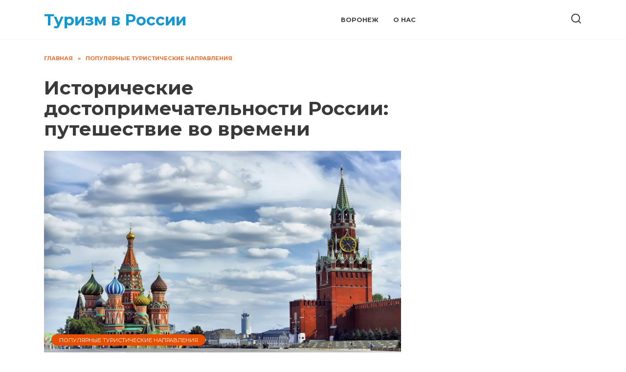

--- FILE ---
content_type: text/html; charset=UTF-8
request_url: https://khanty-tour.ru/istoricheskie-dostoprimechatelnosti-rossii-puteshestvie-vo-vremeni/
body_size: 12827
content:
<!doctype html>
<html lang="ru-RU">
<head>
	<meta charset="UTF-8">
	<meta name="viewport" content="width=device-width, initial-scale=1">

	<meta name='robots' content='index, follow, max-image-preview:large, max-snippet:-1, max-video-preview:-1' />
	<style>img:is([sizes="auto" i], [sizes^="auto," i]) { contain-intrinsic-size: 3000px 1500px }</style>
	
	<!-- This site is optimized with the Yoast SEO plugin v26.7 - https://yoast.com/wordpress/plugins/seo/ -->
	<title>Исторические достопримечательности России: путешествие во времени - Туризм в России</title>
	<meta name="description" content="Откройте для себя богатое историческое наследие России. Погрузитесь в путешествие во времени, исследуя достопримечательности и узнавая факты." />
	<link rel="canonical" href="https://khanty-tour.ru/istoricheskie-dostoprimechatelnosti-rossii-puteshestvie-vo-vremeni/" />
	<meta property="og:locale" content="ru_RU" />
	<meta property="og:type" content="article" />
	<meta property="og:title" content="Исторические достопримечательности России: путешествие во времени - Туризм в России" />
	<meta property="og:description" content="Откройте для себя богатое историческое наследие России. Погрузитесь в путешествие во времени, исследуя достопримечательности и узнавая факты." />
	<meta property="og:url" content="https://khanty-tour.ru/istoricheskie-dostoprimechatelnosti-rossii-puteshestvie-vo-vremeni/" />
	<meta property="og:site_name" content="Туризм в России" />
	<meta property="article:published_time" content="2023-05-23T08:42:39+00:00" />
	<meta property="og:image" content="http://khanty-tour.ru/wp-content/uploads/2023/05/ch4r3liy3vy8k4er1-gigapixel-standard-scale-2_00x-scaled.jpg" />
	<meta property="og:image:width" content="2560" />
	<meta property="og:image:height" content="1496" />
	<meta property="og:image:type" content="image/jpeg" />
	<meta name="author" content="j2jglobali" />
	<meta name="twitter:card" content="summary_large_image" />
	<meta name="twitter:label1" content="Написано автором" />
	<meta name="twitter:data1" content="j2jglobali" />
	<meta name="twitter:label2" content="Примерное время для чтения" />
	<meta name="twitter:data2" content="4 минуты" />
	<script type="application/ld+json" class="yoast-schema-graph">{"@context":"https://schema.org","@graph":[{"@type":"Article","@id":"https://khanty-tour.ru/istoricheskie-dostoprimechatelnosti-rossii-puteshestvie-vo-vremeni/#article","isPartOf":{"@id":"https://khanty-tour.ru/istoricheskie-dostoprimechatelnosti-rossii-puteshestvie-vo-vremeni/"},"author":{"name":"j2jglobali","@id":"https://khanty-tour.ru/#/schema/person/d6a6fe78ea9f1cbc756668e2d5b1c56e"},"headline":"Исторические достопримечательности России: путешествие во времени","datePublished":"2023-05-23T08:42:39+00:00","mainEntityOfPage":{"@id":"https://khanty-tour.ru/istoricheskie-dostoprimechatelnosti-rossii-puteshestvie-vo-vremeni/"},"wordCount":580,"image":{"@id":"https://khanty-tour.ru/istoricheskie-dostoprimechatelnosti-rossii-puteshestvie-vo-vremeni/#primaryimage"},"thumbnailUrl":"https://khanty-tour.ru/wp-content/uploads/2023/05/ch4r3liy3vy8k4er1-gigapixel-standard-scale-2_00x-scaled.jpg","articleSection":["Популярные туристические направления"],"inLanguage":"ru-RU"},{"@type":"WebPage","@id":"https://khanty-tour.ru/istoricheskie-dostoprimechatelnosti-rossii-puteshestvie-vo-vremeni/","url":"https://khanty-tour.ru/istoricheskie-dostoprimechatelnosti-rossii-puteshestvie-vo-vremeni/","name":"Исторические достопримечательности России: путешествие во времени - Туризм в России","isPartOf":{"@id":"https://khanty-tour.ru/#website"},"primaryImageOfPage":{"@id":"https://khanty-tour.ru/istoricheskie-dostoprimechatelnosti-rossii-puteshestvie-vo-vremeni/#primaryimage"},"image":{"@id":"https://khanty-tour.ru/istoricheskie-dostoprimechatelnosti-rossii-puteshestvie-vo-vremeni/#primaryimage"},"thumbnailUrl":"https://khanty-tour.ru/wp-content/uploads/2023/05/ch4r3liy3vy8k4er1-gigapixel-standard-scale-2_00x-scaled.jpg","datePublished":"2023-05-23T08:42:39+00:00","author":{"@id":"https://khanty-tour.ru/#/schema/person/d6a6fe78ea9f1cbc756668e2d5b1c56e"},"description":"Откройте для себя богатое историческое наследие России. Погрузитесь в путешествие во времени, исследуя достопримечательности и узнавая факты.","breadcrumb":{"@id":"https://khanty-tour.ru/istoricheskie-dostoprimechatelnosti-rossii-puteshestvie-vo-vremeni/#breadcrumb"},"inLanguage":"ru-RU","potentialAction":[{"@type":"ReadAction","target":["https://khanty-tour.ru/istoricheskie-dostoprimechatelnosti-rossii-puteshestvie-vo-vremeni/"]}]},{"@type":"ImageObject","inLanguage":"ru-RU","@id":"https://khanty-tour.ru/istoricheskie-dostoprimechatelnosti-rossii-puteshestvie-vo-vremeni/#primaryimage","url":"https://khanty-tour.ru/wp-content/uploads/2023/05/ch4r3liy3vy8k4er1-gigapixel-standard-scale-2_00x-scaled.jpg","contentUrl":"https://khanty-tour.ru/wp-content/uploads/2023/05/ch4r3liy3vy8k4er1-gigapixel-standard-scale-2_00x-scaled.jpg","width":2560,"height":1496},{"@type":"BreadcrumbList","@id":"https://khanty-tour.ru/istoricheskie-dostoprimechatelnosti-rossii-puteshestvie-vo-vremeni/#breadcrumb","itemListElement":[{"@type":"ListItem","position":1,"name":"Главная страница","item":"https://khanty-tour.ru/"},{"@type":"ListItem","position":2,"name":"Исторические достопримечательности России: путешествие во времени"}]},{"@type":"WebSite","@id":"https://khanty-tour.ru/#website","url":"https://khanty-tour.ru/","name":"Туризм в России","description":"","potentialAction":[{"@type":"SearchAction","target":{"@type":"EntryPoint","urlTemplate":"https://khanty-tour.ru/?s={search_term_string}"},"query-input":{"@type":"PropertyValueSpecification","valueRequired":true,"valueName":"search_term_string"}}],"inLanguage":"ru-RU"},{"@type":"Person","@id":"https://khanty-tour.ru/#/schema/person/d6a6fe78ea9f1cbc756668e2d5b1c56e","name":"j2jglobali","image":{"@type":"ImageObject","inLanguage":"ru-RU","@id":"https://khanty-tour.ru/#/schema/person/image/","url":"https://secure.gravatar.com/avatar/5458217b5eb1dcfe8b2b36cc84f11b08?s=96&d=mm&r=g","contentUrl":"https://secure.gravatar.com/avatar/5458217b5eb1dcfe8b2b36cc84f11b08?s=96&d=mm&r=g","caption":"j2jglobali"},"sameAs":["j2jglobali@gmail.com"],"url":"https://khanty-tour.ru/author/j2jglobali/"}]}</script>
	<!-- / Yoast SEO plugin. -->


<link rel='dns-prefetch' href='//fonts.googleapis.com' />
<script type="text/javascript">
/* <![CDATA[ */
window._wpemojiSettings = {"baseUrl":"https:\/\/s.w.org\/images\/core\/emoji\/15.0.3\/72x72\/","ext":".png","svgUrl":"https:\/\/s.w.org\/images\/core\/emoji\/15.0.3\/svg\/","svgExt":".svg","source":{"concatemoji":"https:\/\/khanty-tour.ru\/wp-includes\/js\/wp-emoji-release.min.js?ver=6.7.4"}};
/*! This file is auto-generated */
!function(i,n){var o,s,e;function c(e){try{var t={supportTests:e,timestamp:(new Date).valueOf()};sessionStorage.setItem(o,JSON.stringify(t))}catch(e){}}function p(e,t,n){e.clearRect(0,0,e.canvas.width,e.canvas.height),e.fillText(t,0,0);var t=new Uint32Array(e.getImageData(0,0,e.canvas.width,e.canvas.height).data),r=(e.clearRect(0,0,e.canvas.width,e.canvas.height),e.fillText(n,0,0),new Uint32Array(e.getImageData(0,0,e.canvas.width,e.canvas.height).data));return t.every(function(e,t){return e===r[t]})}function u(e,t,n){switch(t){case"flag":return n(e,"\ud83c\udff3\ufe0f\u200d\u26a7\ufe0f","\ud83c\udff3\ufe0f\u200b\u26a7\ufe0f")?!1:!n(e,"\ud83c\uddfa\ud83c\uddf3","\ud83c\uddfa\u200b\ud83c\uddf3")&&!n(e,"\ud83c\udff4\udb40\udc67\udb40\udc62\udb40\udc65\udb40\udc6e\udb40\udc67\udb40\udc7f","\ud83c\udff4\u200b\udb40\udc67\u200b\udb40\udc62\u200b\udb40\udc65\u200b\udb40\udc6e\u200b\udb40\udc67\u200b\udb40\udc7f");case"emoji":return!n(e,"\ud83d\udc26\u200d\u2b1b","\ud83d\udc26\u200b\u2b1b")}return!1}function f(e,t,n){var r="undefined"!=typeof WorkerGlobalScope&&self instanceof WorkerGlobalScope?new OffscreenCanvas(300,150):i.createElement("canvas"),a=r.getContext("2d",{willReadFrequently:!0}),o=(a.textBaseline="top",a.font="600 32px Arial",{});return e.forEach(function(e){o[e]=t(a,e,n)}),o}function t(e){var t=i.createElement("script");t.src=e,t.defer=!0,i.head.appendChild(t)}"undefined"!=typeof Promise&&(o="wpEmojiSettingsSupports",s=["flag","emoji"],n.supports={everything:!0,everythingExceptFlag:!0},e=new Promise(function(e){i.addEventListener("DOMContentLoaded",e,{once:!0})}),new Promise(function(t){var n=function(){try{var e=JSON.parse(sessionStorage.getItem(o));if("object"==typeof e&&"number"==typeof e.timestamp&&(new Date).valueOf()<e.timestamp+604800&&"object"==typeof e.supportTests)return e.supportTests}catch(e){}return null}();if(!n){if("undefined"!=typeof Worker&&"undefined"!=typeof OffscreenCanvas&&"undefined"!=typeof URL&&URL.createObjectURL&&"undefined"!=typeof Blob)try{var e="postMessage("+f.toString()+"("+[JSON.stringify(s),u.toString(),p.toString()].join(",")+"));",r=new Blob([e],{type:"text/javascript"}),a=new Worker(URL.createObjectURL(r),{name:"wpTestEmojiSupports"});return void(a.onmessage=function(e){c(n=e.data),a.terminate(),t(n)})}catch(e){}c(n=f(s,u,p))}t(n)}).then(function(e){for(var t in e)n.supports[t]=e[t],n.supports.everything=n.supports.everything&&n.supports[t],"flag"!==t&&(n.supports.everythingExceptFlag=n.supports.everythingExceptFlag&&n.supports[t]);n.supports.everythingExceptFlag=n.supports.everythingExceptFlag&&!n.supports.flag,n.DOMReady=!1,n.readyCallback=function(){n.DOMReady=!0}}).then(function(){return e}).then(function(){var e;n.supports.everything||(n.readyCallback(),(e=n.source||{}).concatemoji?t(e.concatemoji):e.wpemoji&&e.twemoji&&(t(e.twemoji),t(e.wpemoji)))}))}((window,document),window._wpemojiSettings);
/* ]]> */
</script>
<style id='wp-emoji-styles-inline-css' type='text/css'>

	img.wp-smiley, img.emoji {
		display: inline !important;
		border: none !important;
		box-shadow: none !important;
		height: 1em !important;
		width: 1em !important;
		margin: 0 0.07em !important;
		vertical-align: -0.1em !important;
		background: none !important;
		padding: 0 !important;
	}
</style>
<link rel='stylesheet' id='wp-block-library-css' href='https://khanty-tour.ru/wp-includes/css/dist/block-library/style.min.css?ver=6.7.4'  media='all' />
<style id='wp-block-library-theme-inline-css' type='text/css'>
.wp-block-audio :where(figcaption){color:#555;font-size:13px;text-align:center}.is-dark-theme .wp-block-audio :where(figcaption){color:#ffffffa6}.wp-block-audio{margin:0 0 1em}.wp-block-code{border:1px solid #ccc;border-radius:4px;font-family:Menlo,Consolas,monaco,monospace;padding:.8em 1em}.wp-block-embed :where(figcaption){color:#555;font-size:13px;text-align:center}.is-dark-theme .wp-block-embed :where(figcaption){color:#ffffffa6}.wp-block-embed{margin:0 0 1em}.blocks-gallery-caption{color:#555;font-size:13px;text-align:center}.is-dark-theme .blocks-gallery-caption{color:#ffffffa6}:root :where(.wp-block-image figcaption){color:#555;font-size:13px;text-align:center}.is-dark-theme :root :where(.wp-block-image figcaption){color:#ffffffa6}.wp-block-image{margin:0 0 1em}.wp-block-pullquote{border-bottom:4px solid;border-top:4px solid;color:currentColor;margin-bottom:1.75em}.wp-block-pullquote cite,.wp-block-pullquote footer,.wp-block-pullquote__citation{color:currentColor;font-size:.8125em;font-style:normal;text-transform:uppercase}.wp-block-quote{border-left:.25em solid;margin:0 0 1.75em;padding-left:1em}.wp-block-quote cite,.wp-block-quote footer{color:currentColor;font-size:.8125em;font-style:normal;position:relative}.wp-block-quote:where(.has-text-align-right){border-left:none;border-right:.25em solid;padding-left:0;padding-right:1em}.wp-block-quote:where(.has-text-align-center){border:none;padding-left:0}.wp-block-quote.is-large,.wp-block-quote.is-style-large,.wp-block-quote:where(.is-style-plain){border:none}.wp-block-search .wp-block-search__label{font-weight:700}.wp-block-search__button{border:1px solid #ccc;padding:.375em .625em}:where(.wp-block-group.has-background){padding:1.25em 2.375em}.wp-block-separator.has-css-opacity{opacity:.4}.wp-block-separator{border:none;border-bottom:2px solid;margin-left:auto;margin-right:auto}.wp-block-separator.has-alpha-channel-opacity{opacity:1}.wp-block-separator:not(.is-style-wide):not(.is-style-dots){width:100px}.wp-block-separator.has-background:not(.is-style-dots){border-bottom:none;height:1px}.wp-block-separator.has-background:not(.is-style-wide):not(.is-style-dots){height:2px}.wp-block-table{margin:0 0 1em}.wp-block-table td,.wp-block-table th{word-break:normal}.wp-block-table :where(figcaption){color:#555;font-size:13px;text-align:center}.is-dark-theme .wp-block-table :where(figcaption){color:#ffffffa6}.wp-block-video :where(figcaption){color:#555;font-size:13px;text-align:center}.is-dark-theme .wp-block-video :where(figcaption){color:#ffffffa6}.wp-block-video{margin:0 0 1em}:root :where(.wp-block-template-part.has-background){margin-bottom:0;margin-top:0;padding:1.25em 2.375em}
</style>
<style id='classic-theme-styles-inline-css' type='text/css'>
/*! This file is auto-generated */
.wp-block-button__link{color:#fff;background-color:#32373c;border-radius:9999px;box-shadow:none;text-decoration:none;padding:calc(.667em + 2px) calc(1.333em + 2px);font-size:1.125em}.wp-block-file__button{background:#32373c;color:#fff;text-decoration:none}
</style>
<style id='global-styles-inline-css' type='text/css'>
:root{--wp--preset--aspect-ratio--square: 1;--wp--preset--aspect-ratio--4-3: 4/3;--wp--preset--aspect-ratio--3-4: 3/4;--wp--preset--aspect-ratio--3-2: 3/2;--wp--preset--aspect-ratio--2-3: 2/3;--wp--preset--aspect-ratio--16-9: 16/9;--wp--preset--aspect-ratio--9-16: 9/16;--wp--preset--color--black: #000000;--wp--preset--color--cyan-bluish-gray: #abb8c3;--wp--preset--color--white: #ffffff;--wp--preset--color--pale-pink: #f78da7;--wp--preset--color--vivid-red: #cf2e2e;--wp--preset--color--luminous-vivid-orange: #ff6900;--wp--preset--color--luminous-vivid-amber: #fcb900;--wp--preset--color--light-green-cyan: #7bdcb5;--wp--preset--color--vivid-green-cyan: #00d084;--wp--preset--color--pale-cyan-blue: #8ed1fc;--wp--preset--color--vivid-cyan-blue: #0693e3;--wp--preset--color--vivid-purple: #9b51e0;--wp--preset--gradient--vivid-cyan-blue-to-vivid-purple: linear-gradient(135deg,rgba(6,147,227,1) 0%,rgb(155,81,224) 100%);--wp--preset--gradient--light-green-cyan-to-vivid-green-cyan: linear-gradient(135deg,rgb(122,220,180) 0%,rgb(0,208,130) 100%);--wp--preset--gradient--luminous-vivid-amber-to-luminous-vivid-orange: linear-gradient(135deg,rgba(252,185,0,1) 0%,rgba(255,105,0,1) 100%);--wp--preset--gradient--luminous-vivid-orange-to-vivid-red: linear-gradient(135deg,rgba(255,105,0,1) 0%,rgb(207,46,46) 100%);--wp--preset--gradient--very-light-gray-to-cyan-bluish-gray: linear-gradient(135deg,rgb(238,238,238) 0%,rgb(169,184,195) 100%);--wp--preset--gradient--cool-to-warm-spectrum: linear-gradient(135deg,rgb(74,234,220) 0%,rgb(151,120,209) 20%,rgb(207,42,186) 40%,rgb(238,44,130) 60%,rgb(251,105,98) 80%,rgb(254,248,76) 100%);--wp--preset--gradient--blush-light-purple: linear-gradient(135deg,rgb(255,206,236) 0%,rgb(152,150,240) 100%);--wp--preset--gradient--blush-bordeaux: linear-gradient(135deg,rgb(254,205,165) 0%,rgb(254,45,45) 50%,rgb(107,0,62) 100%);--wp--preset--gradient--luminous-dusk: linear-gradient(135deg,rgb(255,203,112) 0%,rgb(199,81,192) 50%,rgb(65,88,208) 100%);--wp--preset--gradient--pale-ocean: linear-gradient(135deg,rgb(255,245,203) 0%,rgb(182,227,212) 50%,rgb(51,167,181) 100%);--wp--preset--gradient--electric-grass: linear-gradient(135deg,rgb(202,248,128) 0%,rgb(113,206,126) 100%);--wp--preset--gradient--midnight: linear-gradient(135deg,rgb(2,3,129) 0%,rgb(40,116,252) 100%);--wp--preset--font-size--small: 19.5px;--wp--preset--font-size--medium: 20px;--wp--preset--font-size--large: 36.5px;--wp--preset--font-size--x-large: 42px;--wp--preset--font-size--normal: 22px;--wp--preset--font-size--huge: 49.5px;--wp--preset--spacing--20: 0.44rem;--wp--preset--spacing--30: 0.67rem;--wp--preset--spacing--40: 1rem;--wp--preset--spacing--50: 1.5rem;--wp--preset--spacing--60: 2.25rem;--wp--preset--spacing--70: 3.38rem;--wp--preset--spacing--80: 5.06rem;--wp--preset--shadow--natural: 6px 6px 9px rgba(0, 0, 0, 0.2);--wp--preset--shadow--deep: 12px 12px 50px rgba(0, 0, 0, 0.4);--wp--preset--shadow--sharp: 6px 6px 0px rgba(0, 0, 0, 0.2);--wp--preset--shadow--outlined: 6px 6px 0px -3px rgba(255, 255, 255, 1), 6px 6px rgba(0, 0, 0, 1);--wp--preset--shadow--crisp: 6px 6px 0px rgba(0, 0, 0, 1);}:where(.is-layout-flex){gap: 0.5em;}:where(.is-layout-grid){gap: 0.5em;}body .is-layout-flex{display: flex;}.is-layout-flex{flex-wrap: wrap;align-items: center;}.is-layout-flex > :is(*, div){margin: 0;}body .is-layout-grid{display: grid;}.is-layout-grid > :is(*, div){margin: 0;}:where(.wp-block-columns.is-layout-flex){gap: 2em;}:where(.wp-block-columns.is-layout-grid){gap: 2em;}:where(.wp-block-post-template.is-layout-flex){gap: 1.25em;}:where(.wp-block-post-template.is-layout-grid){gap: 1.25em;}.has-black-color{color: var(--wp--preset--color--black) !important;}.has-cyan-bluish-gray-color{color: var(--wp--preset--color--cyan-bluish-gray) !important;}.has-white-color{color: var(--wp--preset--color--white) !important;}.has-pale-pink-color{color: var(--wp--preset--color--pale-pink) !important;}.has-vivid-red-color{color: var(--wp--preset--color--vivid-red) !important;}.has-luminous-vivid-orange-color{color: var(--wp--preset--color--luminous-vivid-orange) !important;}.has-luminous-vivid-amber-color{color: var(--wp--preset--color--luminous-vivid-amber) !important;}.has-light-green-cyan-color{color: var(--wp--preset--color--light-green-cyan) !important;}.has-vivid-green-cyan-color{color: var(--wp--preset--color--vivid-green-cyan) !important;}.has-pale-cyan-blue-color{color: var(--wp--preset--color--pale-cyan-blue) !important;}.has-vivid-cyan-blue-color{color: var(--wp--preset--color--vivid-cyan-blue) !important;}.has-vivid-purple-color{color: var(--wp--preset--color--vivid-purple) !important;}.has-black-background-color{background-color: var(--wp--preset--color--black) !important;}.has-cyan-bluish-gray-background-color{background-color: var(--wp--preset--color--cyan-bluish-gray) !important;}.has-white-background-color{background-color: var(--wp--preset--color--white) !important;}.has-pale-pink-background-color{background-color: var(--wp--preset--color--pale-pink) !important;}.has-vivid-red-background-color{background-color: var(--wp--preset--color--vivid-red) !important;}.has-luminous-vivid-orange-background-color{background-color: var(--wp--preset--color--luminous-vivid-orange) !important;}.has-luminous-vivid-amber-background-color{background-color: var(--wp--preset--color--luminous-vivid-amber) !important;}.has-light-green-cyan-background-color{background-color: var(--wp--preset--color--light-green-cyan) !important;}.has-vivid-green-cyan-background-color{background-color: var(--wp--preset--color--vivid-green-cyan) !important;}.has-pale-cyan-blue-background-color{background-color: var(--wp--preset--color--pale-cyan-blue) !important;}.has-vivid-cyan-blue-background-color{background-color: var(--wp--preset--color--vivid-cyan-blue) !important;}.has-vivid-purple-background-color{background-color: var(--wp--preset--color--vivid-purple) !important;}.has-black-border-color{border-color: var(--wp--preset--color--black) !important;}.has-cyan-bluish-gray-border-color{border-color: var(--wp--preset--color--cyan-bluish-gray) !important;}.has-white-border-color{border-color: var(--wp--preset--color--white) !important;}.has-pale-pink-border-color{border-color: var(--wp--preset--color--pale-pink) !important;}.has-vivid-red-border-color{border-color: var(--wp--preset--color--vivid-red) !important;}.has-luminous-vivid-orange-border-color{border-color: var(--wp--preset--color--luminous-vivid-orange) !important;}.has-luminous-vivid-amber-border-color{border-color: var(--wp--preset--color--luminous-vivid-amber) !important;}.has-light-green-cyan-border-color{border-color: var(--wp--preset--color--light-green-cyan) !important;}.has-vivid-green-cyan-border-color{border-color: var(--wp--preset--color--vivid-green-cyan) !important;}.has-pale-cyan-blue-border-color{border-color: var(--wp--preset--color--pale-cyan-blue) !important;}.has-vivid-cyan-blue-border-color{border-color: var(--wp--preset--color--vivid-cyan-blue) !important;}.has-vivid-purple-border-color{border-color: var(--wp--preset--color--vivid-purple) !important;}.has-vivid-cyan-blue-to-vivid-purple-gradient-background{background: var(--wp--preset--gradient--vivid-cyan-blue-to-vivid-purple) !important;}.has-light-green-cyan-to-vivid-green-cyan-gradient-background{background: var(--wp--preset--gradient--light-green-cyan-to-vivid-green-cyan) !important;}.has-luminous-vivid-amber-to-luminous-vivid-orange-gradient-background{background: var(--wp--preset--gradient--luminous-vivid-amber-to-luminous-vivid-orange) !important;}.has-luminous-vivid-orange-to-vivid-red-gradient-background{background: var(--wp--preset--gradient--luminous-vivid-orange-to-vivid-red) !important;}.has-very-light-gray-to-cyan-bluish-gray-gradient-background{background: var(--wp--preset--gradient--very-light-gray-to-cyan-bluish-gray) !important;}.has-cool-to-warm-spectrum-gradient-background{background: var(--wp--preset--gradient--cool-to-warm-spectrum) !important;}.has-blush-light-purple-gradient-background{background: var(--wp--preset--gradient--blush-light-purple) !important;}.has-blush-bordeaux-gradient-background{background: var(--wp--preset--gradient--blush-bordeaux) !important;}.has-luminous-dusk-gradient-background{background: var(--wp--preset--gradient--luminous-dusk) !important;}.has-pale-ocean-gradient-background{background: var(--wp--preset--gradient--pale-ocean) !important;}.has-electric-grass-gradient-background{background: var(--wp--preset--gradient--electric-grass) !important;}.has-midnight-gradient-background{background: var(--wp--preset--gradient--midnight) !important;}.has-small-font-size{font-size: var(--wp--preset--font-size--small) !important;}.has-medium-font-size{font-size: var(--wp--preset--font-size--medium) !important;}.has-large-font-size{font-size: var(--wp--preset--font-size--large) !important;}.has-x-large-font-size{font-size: var(--wp--preset--font-size--x-large) !important;}
:where(.wp-block-post-template.is-layout-flex){gap: 1.25em;}:where(.wp-block-post-template.is-layout-grid){gap: 1.25em;}
:where(.wp-block-columns.is-layout-flex){gap: 2em;}:where(.wp-block-columns.is-layout-grid){gap: 2em;}
:root :where(.wp-block-pullquote){font-size: 1.5em;line-height: 1.6;}
</style>
<link rel='stylesheet' id='tds-style-frontend-css' href='https://khanty-tour.ru/wp-content/plugins/art-decoration-shortcode/assets/css/style-front.min.css?ver=1.5.6'  media='all' />
<link rel='stylesheet' id='google-fonts-css' href='https://fonts.googleapis.com/css?family=Montserrat%3A400%2C400i%2C700&#038;subset=cyrillic&#038;display=swap&#038;ver=6.7.4'  media='all' />
<link rel='stylesheet' id='reboot-style-css' href='https://khanty-tour.ru/wp-content/themes/reboot/assets/css/style.min.css?ver=1.4.0'  media='all' />
<script type="text/javascript" src="https://khanty-tour.ru/wp-includes/js/jquery/jquery.min.js?ver=3.7.1" id="jquery-core-js"></script>
<script type="text/javascript" src="https://khanty-tour.ru/wp-includes/js/jquery/jquery-migrate.min.js?ver=3.4.1" id="jquery-migrate-js"></script>
<link rel="https://api.w.org/" href="https://khanty-tour.ru/wp-json/" /><link rel="alternate" title="JSON" type="application/json" href="https://khanty-tour.ru/wp-json/wp/v2/posts/95" /><link rel="EditURI" type="application/rsd+xml" title="RSD" href="https://khanty-tour.ru/xmlrpc.php?rsd" />
<meta name="generator" content="WordPress 6.7.4" />
<link rel='shortlink' href='https://khanty-tour.ru/?p=95' />
<link rel="alternate" title="oEmbed (JSON)" type="application/json+oembed" href="https://khanty-tour.ru/wp-json/oembed/1.0/embed?url=https%3A%2F%2Fkhanty-tour.ru%2Fistoricheskie-dostoprimechatelnosti-rossii-puteshestvie-vo-vremeni%2F" />
<link rel="alternate" title="oEmbed (XML)" type="text/xml+oembed" href="https://khanty-tour.ru/wp-json/oembed/1.0/embed?url=https%3A%2F%2Fkhanty-tour.ru%2Fistoricheskie-dostoprimechatelnosti-rossii-puteshestvie-vo-vremeni%2F&#038;format=xml" />

    <style>body{color:#3a3a3a}::selection, .card-slider__category, .card-slider-container .swiper-pagination-bullet-active, .post-card--grid .post-card__thumbnail:before, .post-card:not(.post-card--small) .post-card__thumbnail a:before, .post-card:not(.post-card--small) .post-card__category,  .post-box--high .post-box__category span, .post-box--wide .post-box__category span, .page-separator, .pagination .nav-links .page-numbers:not(.dots):not(.current):before, .btn, .btn-primary:hover, .btn-primary:not(:disabled):not(.disabled).active, .btn-primary:not(:disabled):not(.disabled):active, .show>.btn-primary.dropdown-toggle, .comment-respond .form-submit input, .page-links__item{background-color:#e74e00}.entry-image--big .entry-image__body .post-card__category a, .home-text ul:not([class])>li:before, .page-content ul:not([class])>li:before, .taxonomy-description ul:not([class])>li:before, .widget-area .widget_categories ul.menu li a:before, .widget-area .widget_categories ul.menu li span:before, .widget-area .widget_categories>ul li a:before, .widget-area .widget_categories>ul li span:before, .widget-area .widget_nav_menu ul.menu li a:before, .widget-area .widget_nav_menu ul.menu li span:before, .widget-area .widget_nav_menu>ul li a:before, .widget-area .widget_nav_menu>ul li span:before, .page-links .page-numbers:not(.dots):not(.current):before, .page-links .post-page-numbers:not(.dots):not(.current):before, .pagination .nav-links .page-numbers:not(.dots):not(.current):before, .pagination .nav-links .post-page-numbers:not(.dots):not(.current):before, .entry-image--full .entry-image__body .post-card__category a, .entry-image--fullscreen .entry-image__body .post-card__category a, .entry-image--wide .entry-image__body .post-card__category a{background-color:#e74e00}.comment-respond input:focus, select:focus, textarea:focus, .post-card--grid.post-card--thumbnail-no, .post-card--standard:after, .post-card--related.post-card--thumbnail-no:hover, .spoiler-box, .btn-primary, .btn-primary:hover, .btn-primary:not(:disabled):not(.disabled).active, .btn-primary:not(:disabled):not(.disabled):active, .show>.btn-primary.dropdown-toggle, .inp:focus, .entry-tag:focus, .entry-tag:hover, .search-screen .search-form .search-field:focus, .entry-content ul:not([class])>li:before, .text-content ul:not([class])>li:before, .entry-content blockquote,
        .input:focus, input[type=color]:focus, input[type=date]:focus, input[type=datetime-local]:focus, input[type=datetime]:focus, input[type=email]:focus, input[type=month]:focus, input[type=number]:focus, input[type=password]:focus, input[type=range]:focus, input[type=search]:focus, input[type=tel]:focus, input[type=text]:focus, input[type=time]:focus, input[type=url]:focus, input[type=week]:focus, select:focus, textarea:focus{border-color:#e74e00 !important}.post-card--grid a:hover, .post-card--small .post-card__category, .post-card__author:before, .post-card__comments:before, .post-card__date:before, .post-card__like:before, .post-card__views:before, .entry-author:before, .entry-date:before, .entry-time:before, .entry-views:before, .entry-content ol:not([class])>li:before, .text-content ol:not([class])>li:before, .entry-content blockquote:before, .spoiler-box__title:after, .search-icon:hover:before, .search-form .search-submit:hover:before, .star-rating-item.hover,
        .comment-list .bypostauthor>.comment-body .comment-author:after,
        .breadcrumb a, .breadcrumb span,
        .search-screen .search-form .search-submit:before, 
        .star-rating--score-1:not(.hover) .star-rating-item:nth-child(1),
        .star-rating--score-2:not(.hover) .star-rating-item:nth-child(1), .star-rating--score-2:not(.hover) .star-rating-item:nth-child(2),
        .star-rating--score-3:not(.hover) .star-rating-item:nth-child(1), .star-rating--score-3:not(.hover) .star-rating-item:nth-child(2), .star-rating--score-3:not(.hover) .star-rating-item:nth-child(3),
        .star-rating--score-4:not(.hover) .star-rating-item:nth-child(1), .star-rating--score-4:not(.hover) .star-rating-item:nth-child(2), .star-rating--score-4:not(.hover) .star-rating-item:nth-child(3), .star-rating--score-4:not(.hover) .star-rating-item:nth-child(4),
        .star-rating--score-5:not(.hover) .star-rating-item:nth-child(1), .star-rating--score-5:not(.hover) .star-rating-item:nth-child(2), .star-rating--score-5:not(.hover) .star-rating-item:nth-child(3), .star-rating--score-5:not(.hover) .star-rating-item:nth-child(4), .star-rating--score-5:not(.hover) .star-rating-item:nth-child(5){color:#e74e00}.entry-content a, .entry-content a:visited, .spanlink, .comment-reply-link, .pseudo-link, .widget_calendar a, .widget_recent_comments a, .child-categories ul li a{color:#1597d1}.child-categories ul li a{border-color:#1597d1}a:hover, a:focus, a:active, .spanlink:hover, .top-menu ul li>span:hover, .main-navigation ul li a:hover, .main-navigation ul li span:hover, .footer-navigation ul li a:hover, .footer-navigation ul li span:hover, .comment-reply-link:hover, .pseudo-link:hover, .child-categories ul li a:hover{color:#e74e00}.top-menu>ul>li>a:before, .top-menu>ul>li>span:before{background:#e74e00}.child-categories ul li a:hover, .post-box--no-thumb a:hover{border-color:#e74e00}.post-box--card:hover{box-shadow: inset 0 0 0 1px #e74e00}.post-box--card:hover{-webkit-box-shadow: inset 0 0 0 1px #e74e00}.site-title, .site-title a{color:#1597d1}</style>
<link rel="icon" href="https://khanty-tour.ru/wp-content/uploads/2021/09/cropped-f929d5d092889162970c86f7633edf49bc5f6c131938638-32x32.jpg" sizes="32x32" />
<link rel="icon" href="https://khanty-tour.ru/wp-content/uploads/2021/09/cropped-f929d5d092889162970c86f7633edf49bc5f6c131938638-192x192.jpg" sizes="192x192" />
<link rel="apple-touch-icon" href="https://khanty-tour.ru/wp-content/uploads/2021/09/cropped-f929d5d092889162970c86f7633edf49bc5f6c131938638-180x180.jpg" />
<meta name="msapplication-TileImage" content="https://khanty-tour.ru/wp-content/uploads/2021/09/cropped-f929d5d092889162970c86f7633edf49bc5f6c131938638-270x270.jpg" />
    <!-- Google tag (gtag.js) -->
<script async src="https://www.googletagmanager.com/gtag/js?id=G-W1ZFLPTFN8"></script>
<script>
  window.dataLayer = window.dataLayer || [];
  function gtag(){dataLayer.push(arguments);}
  gtag('js', new Date());

  gtag('config', 'G-W1ZFLPTFN8');
</script></head>

<body class="post-template-default single single-post postid-95 single-format-standard wp-embed-responsive sidebar-right">



<div id="page" class="site">
    <a class="skip-link screen-reader-text" href="#content">Перейти к содержанию</a>

    <div class="search-screen-overlay js-search-screen-overlay"></div>
    <div class="search-screen js-search-screen">
        
<form role="search" method="get" class="search-form" action="https://khanty-tour.ru/">
    <label>
        <span class="screen-reader-text">Search for:</span>
        <input type="search" class="search-field" placeholder="Поиск..." value="" name="s">
    </label>
    <button type="submit" class="search-submit"></button>
</form>    </div>

    

<header id="masthead" class="site-header full" itemscope itemtype="http://schema.org/WPHeader">
    <div class="site-header-inner fixed">

        <div class="humburger js-humburger"><span></span><span></span><span></span></div>

        
<div class="site-branding">

    <div class="site-branding__body"><div class="site-title"><a href="https://khanty-tour.ru/">Туризм в России</a></div></div></div><!-- .site-branding --><div class="top-menu"><ul id="top-menu" class="menu"><li id="menu-item-87" class="menu-item menu-item-type-taxonomy menu-item-object-category menu-item-87"><a href="https://khanty-tour.ru/category/voronezh/">Воронеж</a></li>
<li id="menu-item-206" class="menu-item menu-item-type-post_type menu-item-object-page menu-item-206"><a href="https://khanty-tour.ru/o-nas/">О нас</a></li>
</ul></div>                <div class="header-search">
                    <span class="search-icon js-search-icon"></span>
                </div>
            
    </div>
</header><!-- #masthead -->


    
    <nav id="site-navigation" class="main-navigation fixed" style="display: none;">
        <div class="main-navigation-inner full">
            <ul id="header_menu"></ul>
        </div>
    </nav>
    <div class="container header-separator"></div>


    <div class="mobile-menu-placeholder js-mobile-menu-placeholder"></div>
    
	
    <div id="content" class="site-content fixed">

        
        <div class="site-content-inner">
    
        
        <div id="primary" class="content-area" itemscope itemtype="http://schema.org/Article">
            <main id="main" class="site-main article-card">

                
<article id="post-95" class="article-post post-95 post type-post status-publish format-standard has-post-thumbnail  category-populyarnye-turisticheskie-napravleniya">

    
        <div class="breadcrumb" itemscope itemtype="http://schema.org/BreadcrumbList"><span class="breadcrumb-item" itemprop="itemListElement" itemscope itemtype="http://schema.org/ListItem"><a href="https://khanty-tour.ru/" itemprop="item"><span itemprop="name">Главная</span></a><meta itemprop="position" content="0"></span> <span class="breadcrumb-separator">»</span> <span class="breadcrumb-item" itemprop="itemListElement" itemscope itemtype="http://schema.org/ListItem"><a href="https://khanty-tour.ru/category/populyarnye-turisticheskie-napravleniya/" itemprop="item"><span itemprop="name">Популярные туристические направления</span></a><meta itemprop="position" content="1"></span></div>
                                <h1 class="entry-title" itemprop="headline">Исторические достопримечательности России: путешествие во времени</h1>
                    
        
                    <div class="entry-image post-card post-card__thumbnail">
                <img width="2560" height="1496" src="https://khanty-tour.ru/wp-content/uploads/2023/05/ch4r3liy3vy8k4er1-gigapixel-standard-scale-2_00x-scaled.jpg" class="attachment-rebootstandard size-rebootstandard wp-post-image" alt="" itemprop="image" decoding="async" fetchpriority="high" srcset="https://khanty-tour.ru/wp-content/uploads/2023/05/ch4r3liy3vy8k4er1-gigapixel-standard-scale-2_00x-scaled.jpg 2560w, https://khanty-tour.ru/wp-content/uploads/2023/05/ch4r3liy3vy8k4er1-gigapixel-standard-scale-2_00x-300x175.jpg 300w, https://khanty-tour.ru/wp-content/uploads/2023/05/ch4r3liy3vy8k4er1-gigapixel-standard-scale-2_00x-1024x598.jpg 1024w, https://khanty-tour.ru/wp-content/uploads/2023/05/ch4r3liy3vy8k4er1-gigapixel-standard-scale-2_00x-768x449.jpg 768w, https://khanty-tour.ru/wp-content/uploads/2023/05/ch4r3liy3vy8k4er1-gigapixel-standard-scale-2_00x-1536x897.jpg 1536w, https://khanty-tour.ru/wp-content/uploads/2023/05/ch4r3liy3vy8k4er1-gigapixel-standard-scale-2_00x-2048x1197.jpg 2048w, https://khanty-tour.ru/wp-content/uploads/2023/05/ch4r3liy3vy8k4er1-gigapixel-standard-scale-2_00x-685x400.jpg 685w" sizes="(max-width: 2560px) 100vw, 2560px" />                                    <span class="post-card__category"><a href="https://khanty-tour.ru/category/populyarnye-turisticheskie-napravleniya/" itemprop="articleSection">Популярные туристические направления</a></span>
                            </div>

        
    
            <div class="entry-meta">
            <span class="entry-author" itemprop="author"><span class="entry-label">Автор</span> j2jglobali</span>            <span class="entry-time"><span class="entry-label">На чтение</span> 4 мин.</span>            <span class="entry-views"><span class="entry-label">Просмотров</span> <span class="js-views-count" data-post_id="95">563</span></span>            <span class="entry-date"><span class="entry-label">Опубликовано</span> <time itemprop="datePublished" datetime="2023-05-23">23.05.2023</time></span>
                    </div>
    
    
    <div class="entry-content" itemprop="articleBody">
        <div class="table-of-contents open"><div class="table-of-contents__header"><span class="table-of-contents__hide js-table-of-contents-hide">Содержание</span></div><ol class="table-of-contents__list js-table-of-contents-list">
<li class="level-1"><a href="#znachenie-istoricheskih-dostoprimechatelnostey">Значение исторических достопримечательностей в путешествиях</a></li><li class="level-1"><a href="#kreml-i-krasnaya-ploschad-simvoly-moskvy">Кремль и Красная площадь: Символы Москвы и российской истории</a></li><li class="level-1"><a href="#ermitazh-i-zimniy-dvorets-zhemchuzhiny-sankt">Эрмитаж и Зимний дворец: Жемчужины Санкт-Петербурга и мирового искусства</a></li><li class="level-1"><a href="#petropavlovskaya-krepost-istoricheskoeserdtse">Петропавловская крепость: Историческоесердце Северной столицы</a></li><li class="level-1"><a href="#bolshoy-teatr-velikolepie-russkoy-opery-i">Большой театр: Великолепие русской оперы и балета</a></li><li class="level-1"><a href="#kazanskiy-kreml-magiya-volzhskoy-stolitsy">Казанский Кремль: Магия Волжской столицы и татарской истории</a></li><li class="level-1"><a href="#suzdal-i-vladimir-zhivopisnye-goroda-zolotogo">Суздаль и Владимир: Живописные города Золотого кольца</a></li><li class="level-1"><a href="#koltso-baykala-priklyuchenie-v-istoricheskoy">Кольцо Байкала: Приключение в исторической природе Сибири</a></li><li class="level-1"><a href="#kazanskiy-sobor-v-sankt-peterburge-velichestvennoe">Казанский собор в Санкт-Петербурге: Величественное свидетельство русской веры</a></li><li class="level-1"><a href="#istoricheskie-puteshestviya-kak-istochnik">Исторические путешествия как источник вдохновения и познания</a></li></ol></div><h2 id="znachenie-istoricheskih-dostoprimechatelnostey">Значение исторических достопримечательностей в путешествиях</h2>
<p>Исторические достопримечательности имеют особое значение в мире путешествий. Они позволяют нам увидеть и почувствовать связь с прошлым, погрузиться в культуру и наследие предыдущих поколений. Посещение таких мест позволяет нам расширить кругозор, узнать больше о истории и познакомиться с уникальными архитектурными шедеврами и произведениями искусства.</p>
<h2 id="kreml-i-krasnaya-ploschad-simvoly-moskvy">Кремль и Красная площадь: Символы Москвы и российской истории</h2>
<p>Московский Кремль и Красная площадь &#8212; это непреходящие символы России и ее богатой истории. Кремль, возвышающийся на красивом берегу Москвы-реки, является историческим и архитектурным центром столицы. Здесь находятся памятники истории, включая Ассумпционный собор, Архангельский собор и Иван Великий колокол. Красная площадь, окруженная Кремлем, Собором Василия Блаженного и историческими зданиями, является местом проведения важных событий в истории России.</p>
<h2 id="ermitazh-i-zimniy-dvorets-zhemchuzhiny-sankt">Эрмитаж и Зимний дворец: Жемчужины Санкт-Петербурга и мирового искусства</h2>
<p>Эрмитаж, расположенный в Зимнем дворце, является одним из крупнейших и наиболее значимых музеев мира. Его коллекция включает более трех миллионов экспонатов, представляющих искусство и культуру различных эпох и народов. В Эрмитаже можно увидеть произведения таких великих художников, как Леонардо да Винчи, Рембрандт, Ван Гог и многих других. Зимний дворец сам по себе является великолепным архитектурным шедевром и символом Санкт-Петербурга.</p>
<p><span itemprop="image" itemscope itemtype="https://schema.org/ImageObject"><img itemprop="url image" decoding="async" class="wp-image-97 aligncenter" src="https://khanty-tour.ru/wp-content/uploads/2023/05/ch4r3liy3vy8k4er2-gigapixel-standard-scale-2_00x-300x218.jpg" alt="" width="907" height="659" srcset="https://khanty-tour.ru/wp-content/uploads/2023/05/ch4r3liy3vy8k4er2-gigapixel-standard-scale-2_00x-300x218.jpg 300w, https://khanty-tour.ru/wp-content/uploads/2023/05/ch4r3liy3vy8k4er2-gigapixel-standard-scale-2_00x-1024x743.jpg 1024w, https://khanty-tour.ru/wp-content/uploads/2023/05/ch4r3liy3vy8k4er2-gigapixel-standard-scale-2_00x-768x557.jpg 768w, https://khanty-tour.ru/wp-content/uploads/2023/05/ch4r3liy3vy8k4er2-gigapixel-standard-scale-2_00x-1536x1114.jpg 1536w, https://khanty-tour.ru/wp-content/uploads/2023/05/ch4r3liy3vy8k4er2-gigapixel-standard-scale-2_00x-2048x1485.jpg 2048w, https://khanty-tour.ru/wp-content/uploads/2023/05/ch4r3liy3vy8k4er2-gigapixel-standard-scale-2_00x-552x400.jpg 552w" sizes="(max-width: 907px) 100vw, 907px" /><meta itemprop="width" content="907"><meta itemprop="height" content="659"></span></p>
<h2 id="petropavlovskaya-krepost-istoricheskoeserdtse">Петропавловская крепость: Историческоесердце Северной столицы</h2>
<p>Петропавловская крепость &#8212; одно из самых старых сооружений Санкт-Петербурга и историческое сердце города. Здесь находятся памятники, связанные с основанием и развитием Петербурга, включая Петропавловский собор и Петербургскую камеру. Крепость имеет большое значение для российской истории, а также предлагает потрясающий вид на Неву и город.</p>
<h2 id="bolshoy-teatr-velikolepie-russkoy-opery-i">Большой театр: Великолепие русской оперы и балета</h2>
<p>Московский Большой театр &#8212; один из самых престижных и узнаваемых театров в мире. Он славится своими великолепными постановками оперы и балета, а его здание является архитектурным шедевром. Посещение Большого театра &#8212; это возможность окунуться в мир искусства, насладиться выступлениями талантливых артистов и ощутить великолепие русской культуры.</p>
<p><span itemprop="image" itemscope itemtype="https://schema.org/ImageObject"><img itemprop="url image" decoding="async" class="wp-image-98 aligncenter" src="https://khanty-tour.ru/wp-content/uploads/2023/05/ch4r3liy3vy8k4er3-gigapixel-standard-scale-2_00x-300x188.jpg" alt="" width="916" height="574" srcset="https://khanty-tour.ru/wp-content/uploads/2023/05/ch4r3liy3vy8k4er3-gigapixel-standard-scale-2_00x-300x188.jpg 300w, https://khanty-tour.ru/wp-content/uploads/2023/05/ch4r3liy3vy8k4er3-gigapixel-standard-scale-2_00x-1024x643.jpg 1024w, https://khanty-tour.ru/wp-content/uploads/2023/05/ch4r3liy3vy8k4er3-gigapixel-standard-scale-2_00x-768x482.jpg 768w, https://khanty-tour.ru/wp-content/uploads/2023/05/ch4r3liy3vy8k4er3-gigapixel-standard-scale-2_00x-1536x964.jpg 1536w, https://khanty-tour.ru/wp-content/uploads/2023/05/ch4r3liy3vy8k4er3-gigapixel-standard-scale-2_00x-2048x1285.jpg 2048w, https://khanty-tour.ru/wp-content/uploads/2023/05/ch4r3liy3vy8k4er3-gigapixel-standard-scale-2_00x-637x400.jpg 637w" sizes="(max-width: 916px) 100vw, 916px" /><meta itemprop="width" content="916"><meta itemprop="height" content="574"></span></p>
<h2 id="kazanskiy-kreml-magiya-volzhskoy-stolitsy">Казанский Кремль: Магия Волжской столицы и татарской истории</h2>
<p>Казанский Кремль &#8212; это историческая и культурная жемчужина Казани. Расположенный на берегу реки Казанки, Казанский Кремль представляет собой уникальное сочетание мусульманской и православной архитектуры. Здесь можно увидеть такие памятники, как Казанский собор и Башня Сююмбике. Посещение Казанского Кремля позволяет окунуться в богатую историю Татарстана и ощутить магию этого удивительного места.</p>
<h2 id="suzdal-i-vladimir-zhivopisnye-goroda-zolotogo">Суздаль и Владимир: Живописные города Золотого кольца</h2>
<p>Суздаль и Владимир &#8212; два живописных города, являющихся частью Золотого кольца России. Здесь находятся множество исторических достопримечательностей, включая Суздальский Кремль, Боголюбово и Успенский собор во Владимире. Посещение этих городов позволит вам окунуться в уникальную атмосферу старой Руси и насладиться его красотой и тихой умиротворенностью.</p>
<h2 id="koltso-baykala-priklyuchenie-v-istoricheskoy">Кольцо Байкала: Приключение в исторической природе Сибири</h2>
<p>Кольцо Байкала &#8212; это уникальный маршрут, позволяющий погрузиться в историю и природу Сибири. Обойдя весь периметр озера Байкал, вы сможете увидеть многочисленные исторические достопримечательности, включая Байкальскую железную дорогу, Буддийский храм в Истоминской долине и многое другое. Это приключение позволит вам насладиться величественной природой Байкала и узнать больше о его историческом и культурном значении.</p>
<h2 id="kazanskiy-sobor-v-sankt-peterburge-velichestvennoe">Казанский собор в Санкт-Петербурге: Величественное свидетельство русской веры</h2>
<p>Казанский собор &#8212; это один из самых известных храмов в Санкт-Петербурге, являющийся величественным свидетельством русской веры и культуры. Собор известен своим красивым фасадом и уникальной архитектурой, включая колоннаду и входные ворота. Это место притягивает множество туристов, которые хотят почтить святой образ и насладиться его красотой.</p>
<p><span itemprop="image" itemscope itemtype="https://schema.org/ImageObject"><img itemprop="url image" loading="lazy" decoding="async" class="wp-image-99 aligncenter" src="https://khanty-tour.ru/wp-content/uploads/2023/05/ch4r3liy3vy8k4er4-gigapixel-standard-scale-2_00x-300x155.jpg" alt="" width="910" height="470" srcset="https://khanty-tour.ru/wp-content/uploads/2023/05/ch4r3liy3vy8k4er4-gigapixel-standard-scale-2_00x-300x155.jpg 300w, https://khanty-tour.ru/wp-content/uploads/2023/05/ch4r3liy3vy8k4er4-gigapixel-standard-scale-2_00x-1024x530.jpg 1024w, https://khanty-tour.ru/wp-content/uploads/2023/05/ch4r3liy3vy8k4er4-gigapixel-standard-scale-2_00x-768x397.jpg 768w, https://khanty-tour.ru/wp-content/uploads/2023/05/ch4r3liy3vy8k4er4-gigapixel-standard-scale-2_00x-1536x795.jpg 1536w, https://khanty-tour.ru/wp-content/uploads/2023/05/ch4r3liy3vy8k4er4-gigapixel-standard-scale-2_00x-2048x1060.jpg 2048w, https://khanty-tour.ru/wp-content/uploads/2023/05/ch4r3liy3vy8k4er4-gigapixel-standard-scale-2_00x-773x400.jpg 773w" sizes="auto, (max-width: 910px) 100vw, 910px" /><meta itemprop="width" content="910"><meta itemprop="height" content="470"></span></p>
<h2 id="istoricheskie-puteshestviya-kak-istochnik">Исторические путешествия как источник вдохновения и познания</h2>
<p>Посещение исторических достопримечательностей &#8212; это уникальная возможность путешествовать во времени, погрузиться в историю и узнать больше о культуре и наследии страны. Они вдохновляют нас и помогают расширить наши горизонты, позволяя лучше понять мир, в котором мы живем. Исторические путешествия обогащают нашу жизнь и приносят нам удовольствие от открытий и новых знаний.</p>
<p><iframe loading="lazy" title="10 ГЛАВНЫХ ДОСТОПРИМЕЧАТЕЛЬНОСТЕЙ РОССИИ" width="730" height="411" src="https://www.youtube.com/embed/RlKh2oVq9KI?feature=oembed" frameborder="0" allow="accelerometer; autoplay; clipboard-write; encrypted-media; gyroscope; picture-in-picture; web-share" allowfullscreen></iframe></p>    </div><!-- .entry-content -->

</article>






    <div class="rating-box">
        <div class="rating-box__header">Оцените статью</div>
		<script defer src="https://static.cloudflareinsights.com/beacon.min.js/vcd15cbe7772f49c399c6a5babf22c1241717689176015" integrity="sha512-ZpsOmlRQV6y907TI0dKBHq9Md29nnaEIPlkf84rnaERnq6zvWvPUqr2ft8M1aS28oN72PdrCzSjY4U6VaAw1EQ==" data-cf-beacon='{"version":"2024.11.0","token":"5c9a30692be14d2f8cb5f25b9dd0c286","r":1,"server_timing":{"name":{"cfCacheStatus":true,"cfEdge":true,"cfExtPri":true,"cfL4":true,"cfOrigin":true,"cfSpeedBrain":true},"location_startswith":null}}' crossorigin="anonymous"></script>
